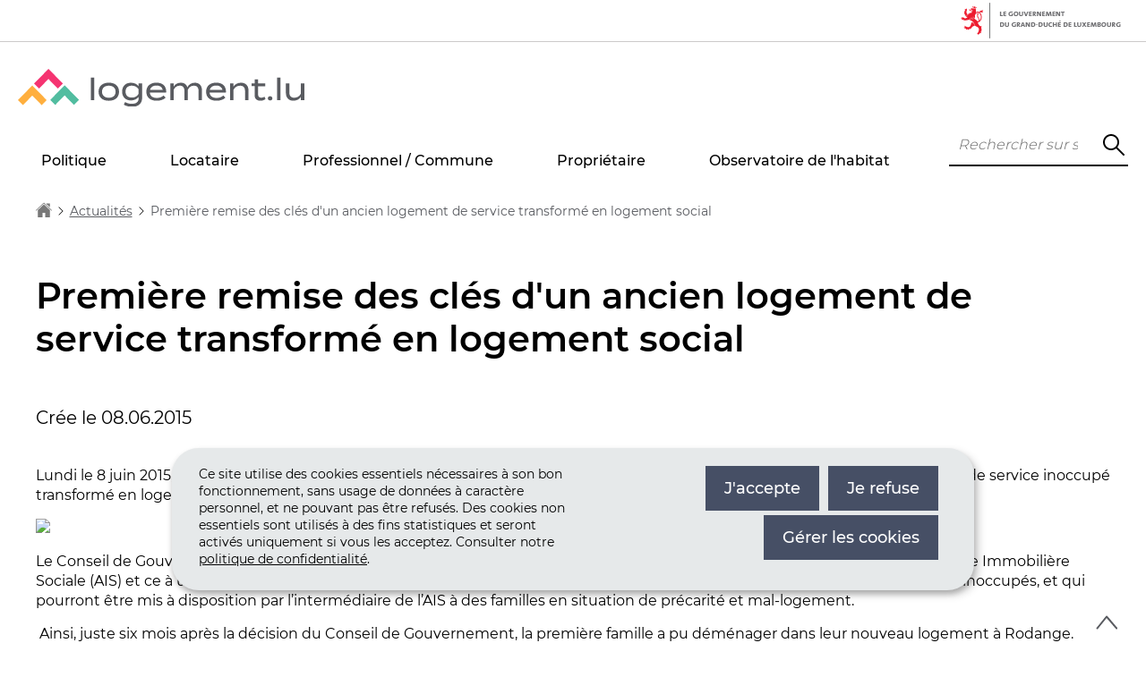

--- FILE ---
content_type: image/svg+xml
request_url: https://logement.public.lu/content/dam/logement2020/ctie/logo/logo-white.svg
body_size: 3621
content:
<svg version="1.1" xmlns="http://www.w3.org/2000/svg" xmlns:xlink="http://www.w3.org/1999/xlink" x="0px" y="0px"
	 width="1021.9px" height="132.8px" viewBox="0 0 1021.9 132.8" enable-background="new 0 0 1021.9 132.8" xml:space="preserve">
<g>
	<g id="Group_1024" transform="translate(57.706 0)">
		<path id="Path_5204" fill="#F53471" d="M51.2,0L33.5,17.8L0,51.2l17.7,17.7l33.4-33.5l33.5,33.5l17.8-17.7L69,17.7L51.2,0z"/>
	</g>
	<g id="Group_1025" transform="translate(0 58.067)">
		<path id="Path_5205" fill="#FFAF3E" d="M33.5,17.8L0,51.2l17.7,17.7l33.5-33.5l33.5,33.5l17.7-17.7L68.9,17.7L51.2,0L33.5,17.8z"
			/>
	</g>
	<g id="Group_1026" transform="translate(115.411 57.343)">
		<path id="Path_5206" fill="#52BDA0" d="M51.2,35.5l33.5,33.4l17.7-17.7L68.9,17.7L51.2,0L33.5,17.8L0,51.2l17.7,17.7L51.2,35.5z"
			/>
	</g>
	<g id="Group_1027" transform="translate(0.001 0.001)">
		<g enable-background="new    ">
			<path fill="#FFFFFF" d="M259.9,109.3V30.2h12.4v79.2h-12.4V109.3z"/>
			<path fill="#FFFFFF" d="M287.7,80.1c0-19.5,13.8-31.7,36.5-31.7c22.8,0,36.5,12.2,36.5,31.7c0,19.4-13.7,31.5-36.5,31.5
				C301.5,111.6,287.7,99.5,287.7,80.1z M348.5,80.1c0-14.2-10.4-21.2-24.3-21.2c-13.8,0-24.2,7-24.2,21.2c0,14,10.4,21,24.2,21
				C338.1,101.1,348.5,94.1,348.5,80.1z"/>
			<path fill="#FFFFFF" d="M443,101.7c0,22.5-17.3,31.1-35.8,31.1c-10.5,0-22.8-3-29.4-7.5l4.5-9.3c5.6,3.6,13.7,6.4,23.6,6.4
				c15.9,0,24.6-6.2,24.6-18.9V98c-5.5,7.8-15.9,12.5-27.1,12.5c-19.4,0-31.7-12.1-31.7-30.9c0-18.9,12.3-31.1,31.7-31.1
				c12,0,21.6,4.7,27.1,12.6V50.7H443L443,101.7L443,101.7z M430.4,87.8V71.4c-5.8-9.1-13.9-12.6-23.8-12.6
				c-14.6,0-22.7,7.6-22.7,20.9c0,13.2,8.1,20.8,22.7,20.8C416.5,100.4,424.7,96.9,430.4,87.8z"/>
			<path fill="#FFFFFF" d="M495.6,101.7c10.8,0,17.5-2.8,24-8.5l7.3,7.8c-8,7.2-18.2,10.5-31.9,10.5c-23.4,0-36.9-12.2-36.9-31.5
				c0-19.5,13.5-31.7,36.1-31.7c21.1,0,34.8,11,34.8,31.6c0,1.4-0.1,2.1-0.3,2.8h-58.3C471.5,95.5,480.8,101.7,495.6,101.7z
				 M470.9,73.9l45.9-0.1c-2.7-10.7-11-15.5-22.6-15.5C481.9,58.3,473.3,63.5,470.9,73.9z"/>
			<path fill="#FFFFFF" d="M656.5,75.6v33.7h-12.3v-33c0-10.8-5.1-17.4-16.6-17.4c-9.8,0-17.1,5.1-21.5,14.4v2.2v24.9l0.1,8.8h-12.4
				v-33c0-10.8-5.1-17.4-16.6-17.4c-9.8,0-16.9,5-21.3,14v36.4h-12.5V50.7h12.5V62c4.6-8.2,13.8-13.5,25-13.5
				c13.2,0,20.7,6.6,23.6,16.3c4.3-9.8,14.3-16.3,26.7-16.3C649,48.6,656.5,60.4,656.5,75.6z"/>
			<path fill="#FFFFFF" d="M708.8,101.7c10.8,0,17.5-2.8,24-8.5l7.3,7.8c-8,7.2-18.2,10.5-31.9,10.5c-23.4,0-36.9-12.2-36.9-31.5
				c0-19.5,13.5-31.7,36.1-31.7c21.1,0,34.8,11,34.8,31.6c0,1.4-0.1,2.1-0.3,2.8h-58.2C684.7,95.5,694,101.7,708.8,101.7z M684,73.9
				l45.9-0.1c-2.7-10.7-11-15.5-22.6-15.5C695.1,58.3,686.4,63.5,684,73.9z"/>
			<path fill="#FFFFFF" d="M756.6,109.3V50.7h12.5V62c5.1-8.3,14.8-13.5,26.7-13.5c17.9,0,26.7,11.4,26.7,27.3v33.5h-12.4V76.7
				c0-11.6-5.9-17.8-17.5-17.8c-10.1,0-18.5,4.7-23.5,14.3v36.1L756.6,109.3L756.6,109.3z"/>
			<path fill="#FFFFFF" d="M883.1,106c-4.8,3.2-11.3,5.5-18.1,5.5c-11.4,0-20.5-6.1-20.5-18.3V60.6h-11.3v-10h11.2V37.1h12.5v13.6
				h25.6v10h-25.6v30.5c0,6.5,5,9.7,11.1,9.7c4.4,0,8.1-1.6,11.7-3.5L883.1,106z"/>
			<path fill="#FFFFFF" d="M891.5,103.2c0-4.2,3.4-7.5,8.1-7.5c4.8,0,8.2,3.3,8.2,7.5s-3.4,7.3-8.2,7.3
				C894.9,110.5,891.5,107.4,891.5,103.2z"/>
			<path fill="#FFFFFF" d="M924.4,109.3V30.2h12.4v79.2h-12.4V109.3z"/>
			<path fill="#FFFFFF" d="M1021.9,50.7v58.6h-12.5V98c-5.1,8.3-14.8,13.5-26.7,13.5c-17.9,0-26.7-11.4-26.7-27.3V50.7h12.4v32.6
				c0,11.6,5.9,17.8,17.5,17.8c10.1,0,18.5-4.7,23.5-14.3V50.7H1021.9z"/>
		</g>
	</g>
</g>
</svg>
